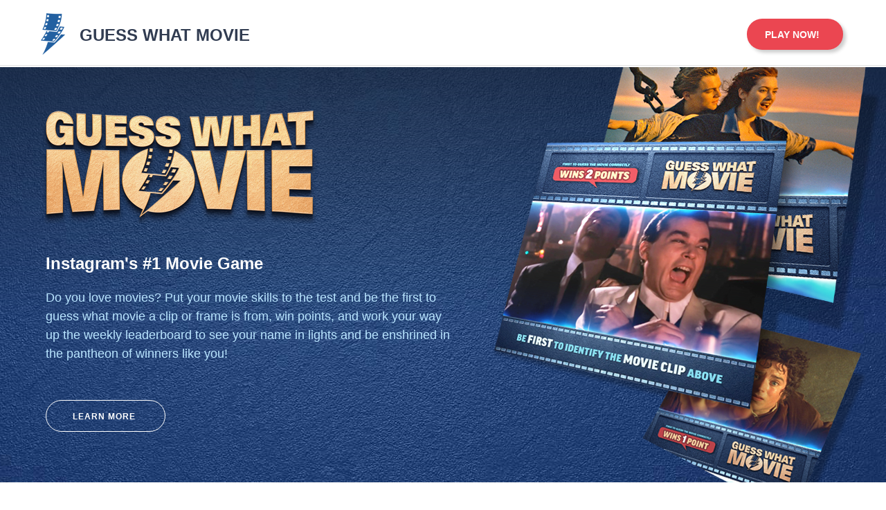

--- FILE ---
content_type: text/html
request_url: https://www.guesswhatmovie.com/index.html
body_size: 5510
content:
<!DOCTYPE html>
<html class="nojs html css_verticalspacer" lang="en-US">
 <head>

  <meta http-equiv="Content-type" content="text/html;charset=UTF-8"/>
  <meta name="description" content="Do you love movies?&nbsp; Think you can guess a film based on a single frame (or clip)?&nbsp; Prove it!&nbsp; Guess What Movie pits you against thousands of other movie fans for a chance to earn top spot on the weekly leaderboard.&nbsp; But be quick!!&nbsp; Only the first to guess correctly scores a point!"/>
  <meta name="keywords" content="guesswhatmovie, brad parker, doubleparker, movie trivia, guess the movie"/>
  <meta name="generator" content="2018.1.0.386"/>
  <meta name="viewport" content="width=device-width, initial-scale=1.0"/>
  
  <script type="text/javascript">
   // Update the 'nojs'/'js' class on the html node
document.documentElement.className = document.documentElement.className.replace(/\bnojs\b/g, 'js');

// Check that all required assets are uploaded and up-to-date
if(typeof Muse == "undefined") window.Muse = {}; window.Muse.assets = {"required":["museutils.js", "museconfig.js", "jquery.musepolyfill.bgsize.js", "jquery.watch.js", "jquery.museresponsive.js", "require.js", "index.css"], "outOfDate":[]};
</script>
  
  <title>Guess What Movie</title>
  <!-- CSS -->
  <link rel="stylesheet" type="text/css" href="css/site_global.css?crc=309371231"/>
  <link rel="stylesheet" type="text/css" href="css/index.css?crc=324945771" id="pagesheet"/>
  <!-- IE-only CSS -->
  <!--[if lt IE 9]>
  <link rel="stylesheet" type="text/css" href="css/nomq_index.css?crc=4268563575" id="nomq_pagesheet"/>
  <![endif]-->
    <!--custom head HTML-->
  <link rel="stylesheet" href="https://maxcdn.bootstrapcdn.com/font-awesome/4.6.1/css/font-awesome.min.css">

  <script type="text/javascript" src="https://cdnjs.cloudflare.com/ajax/libs/jquery/1.8.3/jquery.min.js"></script>
<script type="text/javascript" src="https://cdnjs.cloudflare.com/ajax/libs/wow/1.1.2/wow.min.js"></script>

<style> html, body { max-width: 100%; overflow-x: hidden; } </style>

<script type="text/javascript" src="https://cdnjs.cloudflare.com/ajax/libs/smoothscroll/1.4.4/SmoothScroll.min.js"></script>

<script type="text/javascript" src="https://cdnjs.cloudflare.com/ajax/libs/jquery/1.8.3/jquery.min.js"></script>

<script src="http://cdnjs.cloudflare.com/ajax/libs/waypoints/2.0.3/waypoints.min.js"></script>

<script type="text/javascript" src="https://cdnjs.cloudflare.com/ajax/libs/Counter-Up/1.0.0/jquery.counterup.min.js"></script>

<script type="text/javascript" src="https://cdnjs.cloudflare.com/ajax/libs/wow/1.1.2/wow.min.js"></script>
  <!--/*

*/
-->
 </head>
 <body>

  <div class="breakpoint active" id="bp_infinity" data-min-width="1261"><!-- responsive breakpoint node -->
   <div class="clearfix borderbox" id="page"><!-- group -->
    <div class="clearfix grpelem" id="pu27706"><!-- group -->
     <div class="browser_width shared_content" id="u27706-bw" data-content-guid="u27706-bw_content">
      <div id="u27706"><!-- simple frame --></div>
     </div>
     <div class="clearfix" id="u29286"><!-- group -->
      <!-- m_editable region-id="editable-static-tag-U29215-BP_infinity" template="index.html" data-type="html" data-ice-options="disableImageResize,link,txtStyleTarget" -->
      <div class="clearfix shared_content" id="u29215-4" data-muse-uid="U29215" data-muse-type="txt_frame" data-IBE-flags="txtStyleSrc" data-content-guid="u29215-4_content"><!-- content -->
       <p id="u29215-2">GUESS WHAT MOVIE</p>
      </div>
      <!-- /m_editable -->
      <div id="u29281" class="shared_content" data-content-guid="u29281_content"><!-- simple frame --></div>
     </div>
     <!-- m_editable region-id="editable-static-tag-U29291-BP_infinity" template="index.html" data-type="image" -->
     <div class="clip_frame shared_content" id="u29291" data-muse-uid="U29291" data-muse-type="img_frame" data-content-guid="u29291_content"><!-- image -->
      <img class="block temp_no_img_src" id="u29291_img" data-orig-src="images/gwm-bolt.gif?crc=4144247521" alt="" width="38" height="61" data-muse-src="images/gwm-bolt.gif?crc=4144247521" src="images/blank.gif?crc=4208392903"/>
     </div>
     <!-- /m_editable -->
     <div class="clearfix shared_content" id="u30324" data-content-guid="u30324_content"><!-- group -->
      <!-- m_editable region-id="editable-static-tag-U30306" template="index.html" data-type="html" data-ice-options="clickable" data-ice-editable="link" -->
      <div class="pointer_cursor transition shadow rounded-corners clearfix" id="u30306" data-muse-uid="U30306"><!-- group -->
       <a class="block" href="https://www.instagram.com/guesswhatmovie"><!-- Block link tag --></a>
       <!-- m_editable region-id="editable-static-tag-U30312-BP_infinity" template="index.html" data-type="html" data-ice-options="disableImageResize,link,clickable,txtStyleTarget" data-ice-editable="link" -->
       <a class="nonblock nontext clearfix" id="u30312-4" href="https://www.instagram.com/guesswhatmovie" data-muse-uid="U30312" data-muse-type="txt_frame" data-IBE-flags="txtStyleSrc"><!-- content --><p>PLAY NOW!</p></a>
       <!-- /m_editable -->
      </div>
      <!-- /m_editable -->
     </div>
    </div>
    <div class="clearfix grpelem" id="ppu960"><!-- column -->
     <div class="clearfix colelem" id="pu960"><!-- group -->
      <div class="browser_width grpelem shared_content" id="u960-bw" data-content-guid="u960-bw_content">
       <div class="museBGSize" id="u960"><!-- simple frame --></div>
      </div>
      <div class="browser_width grpelem" id="u29249-bw">
       <div class="gradient" id="u29249"><!-- group -->
        <div class="clearfix" id="u29249_align_to_page">
         <div class="clearfix grpelem shared_content" id="phome" data-content-guid="phome_content"><!-- column -->
          <a class="anchor_item colelem shared_content" id="home" data-sizePolicy="fixed" data-pintopage="page_fixedLeft" data-content-guid="home_content"></a>
          <a class="anchor_item colelem shared_content" id="aboutus" data-sizePolicy="fixed" data-pintopage="page_fixedLeft" data-content-guid="aboutus_content"></a>
         </div>
         <div class="clearfix grpelem" id="u29762"><!-- column -->
          <!-- m_editable region-id="editable-static-tag-U29147-BP_infinity" template="index.html" data-type="image" -->
          <div class="clip_frame colelem" id="u29147" data-muse-uid="U29147" data-muse-type="img_frame" data-sizePolicy="fixed" data-pintopage="page_fluidx"><!-- image -->
           <img class="block temp_no_img_src" id="u29147_img" data-orig-src="images/gwm%20-%20logo%20-%20header.png?crc=4095951430" alt="" width="399" height="163" data-muse-src="images/gwm%20-%20logo%20-%20header.png?crc=4095951430" src="images/blank.gif?crc=4208392903"/>
          </div>
          <!-- /m_editable -->
          <!-- m_editable region-id="editable-static-tag-U29163-BP_infinity" template="index.html" data-type="html" data-ice-options="disableImageResize,link,txtStyleTarget" -->
          <div class="effect clearfix colelem shared_content" id="u29163-7" data-muse-uid="U29163" data-muse-type="txt_frame" data-IBE-flags="txtStyleSrc" data-content-guid="u29163-7_content"><!-- content -->
           <p id="u29163-2">Instagram's #1 Movie Game</p>
           <p id="u29163-3">&nbsp;</p>
           <p id="u29163-5">Do you love movies? Put your movie skills to the test and be the first to guess what movie a clip or frame is from, win points, and work your way up the weekly leaderboard to see your name in lights and be enshrined in the pantheon of winners like you!</p>
          </div>
          <!-- /m_editable -->
          <!-- m_editable region-id="editable-static-tag-U29164" template="index.html" data-type="html" data-ice-options="clickable" data-ice-editable="link" -->
          <a class="nonblock nontext Button anim_swing effect transition rounded-corners rgba-background clearfix colelem shared_content" id="buttonu29164" href="index.html#aboutus" data-href="anchor:U82:U9711" data-muse-uid="U29164" data-sizePolicy="fixed" data-pintopage="page_fluidx" data-content-guid="buttonu29164_content"><!-- container box --><!-- m_editable region-id="editable-static-tag-U29165-BP_infinity" template="index.html" data-type="html" data-ice-options="disableImageResize,link" --><div class="clearfix grpelem" id="u29165-4" data-muse-uid="U29165" data-muse-type="txt_frame" data-sizePolicy="fixed" data-pintopage="page_fixedLeft"><!-- content --><p>LEARN MORE</p></div><!-- /m_editable --></a>
          <!-- /m_editable -->
         </div>
         <!-- m_editable region-id="editable-static-tag-U29196-BP_infinity" template="index.html" data-type="image" -->
         <div class="clip_frame grpelem shared_content" id="u29196" data-muse-uid="U29196" data-muse-type="img_frame" data-sizePolicy="fixed" data-pintopage="page_fixedRight" data-content-guid="u29196_content"><!-- image -->
          <img class="block temp_no_img_src" id="u29196_img" data-orig-src="images/header%20frames.png?crc=141261173" alt="" width="559" height="600" data-muse-src="images/header%20frames.png?crc=141261173" src="images/blank.gif?crc=4208392903"/>
         </div>
         <!-- /m_editable -->
        </div>
       </div>
      </div>
     </div>
     <div class="clearfix colelem" id="pu11469"><!-- group -->
      <div class="fadeInLeft museBGSize grpelem shared_content" id="u11469" data-content-guid="u11469_content"><!-- simple frame --></div>
      <div class="clearfix grpelem shared_content" id="u30375" data-content-guid="u30375_content"><!-- column -->
       <!-- m_editable region-id="editable-static-tag-U11467-BP_infinity" template="index.html" data-type="html" data-ice-options="disableImageResize,link,txtStyleTarget" -->
       <div class="fadeInRight clearfix colelem shared_content" id="u11467-4" data-muse-uid="U11467" data-muse-type="txt_frame" data-IBE-flags="txtStyleSrc" data-content-guid="u11467-4_content"><!-- content -->
        <p id="u11467-2">GUESS WHAT IT'S ABOUT</p>
       </div>
       <!-- /m_editable -->
       <div class="colelem shared_content" id="u11468" data-sizePolicy="fixed" data-pintopage="page_fluidx" data-content-guid="u11468_content"><!-- simple frame --></div>
       <!-- m_editable region-id="editable-static-tag-U11466-BP_infinity" template="index.html" data-type="html" data-ice-options="disableImageResize,link,txtStyleTarget" -->
       <div class="fadeInRight clearfix colelem shared_content" id="u11466-10" data-muse-uid="U11466" data-muse-type="txt_frame" data-IBE-flags="txtStyleSrc" data-content-guid="u11466-10_content"><!-- content -->
        <p id="u11466-2">Do you love movies?&nbsp; Think you can guess a film based on a single frame (or clip)?&nbsp; Prove it!&nbsp; Guess What Movie pits you against thousands of other movie fans for a chance to earn top spot on the weekly leaderboard.&nbsp; But be quick!!&nbsp; Only the first to guess correctly scores a point!</p>
        <p id="u11466-3">&nbsp;</p>
        <p class="Email-Link" id="u11466-8">Guess What Movie is available to play now for free only on Instagram at <a class="nonblock" href="https://www.instagram.com/guesswhatmovie">@GuessWhatMovie</a>.</p>
       </div>
       <!-- /m_editable -->
      </div>
     </div>
     <div class="browser_width colelem shared_content" id="u28375-bw" data-content-guid="u28375-bw_content">
      <div id="u28375"><!-- group -->
       <div class="clearfix" id="u28375_align_to_page">
        <!-- m_editable region-id="editable-static-tag-U28376-BP_infinity" template="index.html" data-type="html" data-ice-options="disableImageResize,link,txtStyleTarget" -->
        <div class="clearfix grpelem" id="u28376-6" data-muse-uid="U28376" data-muse-type="txt_frame" data-IBE-flags="txtStyleSrc" data-sizePolicy="fluidWidth" data-pintopage="page_fixedCenter"><!-- content -->
         <p id="u28376-4">2020 <span id="u28376-2">GUESSWHATMOVIE™.</span> All rights reserved.</p>
        </div>
        <!-- /m_editable -->
       </div>
      </div>
     </div>
    </div>
    <div class="verticalspacer" data-offset-top="1476" data-content-above-spacer="1476" data-content-below-spacer="0" data-sizePolicy="fixed" data-pintopage="page_fixedLeft"></div>
   </div>
  </div>
  <div class="breakpoint" id="bp_1260" data-min-width="921" data-max-width="1260"><!-- responsive breakpoint node -->
   <div class="clearfix borderbox temp_no_id" data-orig-id="page"><!-- group -->
    <div class="clearfix grpelem temp_no_id" data-orig-id="pu27706"><!-- group -->
     <span class="browser_width placeholder" data-placeholder-for="u27706-bw_content"><!-- placeholder node --></span>
     <div class="clearfix temp_no_id" data-orig-id="u29286"><!-- group -->
      <span class="placeholder" data-placeholder-for="u29281_content"><!-- placeholder node --></span>
      <!-- m_editable region-id="editable-static-tag-U29215-BP_1260" template="index.html" data-type="html" data-ice-options="disableImageResize,link,txtStyleTarget" -->
      <span class="clearfix placeholder" data-placeholder-for="u29215-4_content"><!-- placeholder node --></span>
      <!-- /m_editable -->
     </div>
     <!-- m_editable region-id="editable-static-tag-U29291-BP_1260" template="index.html" data-type="image" -->
     <span class="clip_frame placeholder" data-placeholder-for="u29291_content"><!-- placeholder node --></span>
     <!-- /m_editable -->
     <span class="clearfix placeholder" data-placeholder-for="u30324_content"><!-- placeholder node --></span>
    </div>
    <div class="clearfix grpelem temp_no_id" data-orig-id="ppu960"><!-- column -->
     <div class="clearfix colelem temp_no_id" data-orig-id="pu960"><!-- group -->
      <span class="browser_width grpelem placeholder" data-placeholder-for="u960-bw_content"><!-- placeholder node --></span>
      <div class="browser_width grpelem temp_no_id" data-orig-id="u29249-bw">
       <div class="gradient temp_no_id" data-orig-id="u29249"><!-- group -->
        <div class="clearfix temp_no_id" data-orig-id="u29249_align_to_page">
         <span class="clearfix grpelem placeholder" data-placeholder-for="phome_content"><!-- placeholder node --></span>
         <div class="clearfix grpelem temp_no_id" data-orig-id="u29762"><!-- column -->
          <!-- m_editable region-id="editable-static-tag-U29147-BP_1260" template="index.html" data-type="image" -->
          <div class="clip_frame colelem temp_no_id" data-muse-uid="U29147" data-muse-type="img_frame" data-orig-id="u29147"><!-- image -->
           <img class="block temp_no_id temp_no_img_src" data-orig-src="images/gwm%20-%20logo%20-%20header.png?crc=4095951430" alt="" data-muse-src="images/gwm%20-%20logo%20-%20header.png?crc=4095951430" data-heightwidthratio="0.40852130325814534" data-image-width="399" data-image-height="163" data-orig-id="u29147_img" src="images/blank.gif?crc=4208392903"/>
          </div>
          <!-- /m_editable -->
          <!-- m_editable region-id="editable-static-tag-U29163-BP_1260" template="index.html" data-type="html" data-ice-options="disableImageResize,link,txtStyleTarget" -->
          <span class="effect clearfix colelem placeholder" data-placeholder-for="u29163-7_content"><!-- placeholder node --></span>
          <!-- /m_editable -->
          <!-- m_editable region-id="editable-static-tag-U29164" template="index.html" data-type="html" data-ice-options="clickable" data-ice-editable="link" -->
          <span class="nonblock nontext Button anim_swing effect transition rounded-corners rgba-background clearfix colelem placeholder" data-placeholder-for="buttonu29164_content"><!-- placeholder node --></span>
          <!-- /m_editable -->
         </div>
         <!-- m_editable region-id="editable-static-tag-U29196-BP_1260" template="index.html" data-type="image" -->
         <span class="clip_frame grpelem placeholder" data-placeholder-for="u29196_content"><!-- placeholder node --></span>
         <!-- /m_editable -->
        </div>
       </div>
      </div>
     </div>
     <div class="browser_width colelem" id="u11465-bw">
      <div id="u11465"><!-- group -->
       <div class="clearfix" id="u11465_align_to_page">
        <span class="fadeInLeft museBGSize grpelem placeholder" data-placeholder-for="u11469_content"><!-- placeholder node --></span>
        <span class="clearfix grpelem placeholder" data-placeholder-for="u30375_content"><!-- placeholder node --></span>
       </div>
      </div>
     </div>
     <span class="browser_width colelem placeholder" data-placeholder-for="u28375-bw_content"><!-- placeholder node --></span>
    </div>
    <div class="verticalspacer" data-offset-top="1478" data-content-above-spacer="1478" data-content-below-spacer="0" data-sizePolicy="fixed" data-pintopage="page_fixedLeft"></div>
   </div>
  </div>
  <div class="breakpoint" id="bp_920" data-min-width="551" data-max-width="920"><!-- responsive breakpoint node -->
   <div class="clearfix borderbox temp_no_id" data-orig-id="page"><!-- group -->
    <div class="clearfix grpelem temp_no_id" data-orig-id="pu27706"><!-- group -->
     <span class="browser_width placeholder" data-placeholder-for="u27706-bw_content"><!-- placeholder node --></span>
     <div class="clearfix temp_no_id" data-orig-id="u29286"><!-- group -->
      <span class="placeholder" data-placeholder-for="u29281_content"><!-- placeholder node --></span>
      <!-- m_editable region-id="editable-static-tag-U29215-BP_920" template="index.html" data-type="html" data-ice-options="disableImageResize,link,txtStyleTarget" -->
      <span class="clearfix placeholder" data-placeholder-for="u29215-4_content"><!-- placeholder node --></span>
      <!-- /m_editable -->
     </div>
     <!-- m_editable region-id="editable-static-tag-U29291-BP_920" template="index.html" data-type="image" -->
     <span class="clip_frame placeholder" data-placeholder-for="u29291_content"><!-- placeholder node --></span>
     <!-- /m_editable -->
     <span class="clearfix placeholder" data-placeholder-for="u30324_content"><!-- placeholder node --></span>
    </div>
    <div class="clearfix grpelem temp_no_id" data-orig-id="pu960"><!-- column -->
     <div class="museBGSize clearfix colelem temp_no_id" data-orig-id="u960"><!-- group -->
      <div class="gradient clearfix grpelem temp_no_id" data-orig-id="u29249"><!-- group -->
       <div class="clearfix grpelem" id="pu29762"><!-- group -->
        <div class="clearfix grpelem temp_no_id" data-orig-id="u29762"><!-- column -->
         <!-- m_editable region-id="editable-static-tag-U29147-BP_920" template="index.html" data-type="image" -->
         <div class="clip_frame colelem temp_no_id" data-muse-uid="U29147" data-muse-type="img_frame" data-orig-id="u29147"><!-- image -->
          <img class="block temp_no_id temp_no_img_src" data-orig-src="images/gwm%20-%20logo%20-%20header.png?crc=4095951430" alt="" data-muse-src="images/gwm%20-%20logo%20-%20header.png?crc=4095951430" data-heightwidthratio="0.40789473684210525" data-image-width="380" data-image-height="155" data-orig-id="u29147_img" src="images/blank.gif?crc=4208392903"/>
         </div>
         <!-- /m_editable -->
         <!-- m_editable region-id="editable-static-tag-U29163-BP_920" template="index.html" data-type="html" data-ice-options="disableImageResize,link,txtStyleTarget" -->
         <span class="effect clearfix colelem placeholder" data-placeholder-for="u29163-7_content"><!-- placeholder node --></span>
         <!-- /m_editable -->
         <!-- m_editable region-id="editable-static-tag-U29164" template="index.html" data-type="html" data-ice-options="clickable" data-ice-editable="link" -->
         <span class="nonblock nontext Button anim_swing effect transition rounded-corners rgba-background clearfix colelem placeholder" data-placeholder-for="buttonu29164_content"><!-- placeholder node --></span>
         <!-- /m_editable -->
        </div>
        <span class="anchor_item grpelem placeholder" data-placeholder-for="home_content"><!-- placeholder node --></span>
       </div>
       <!-- m_editable region-id="editable-static-tag-U29196-BP_920" template="index.html" data-type="image" -->
       <div class="clip_frame grpelem temp_no_id" data-muse-uid="U29196" data-muse-type="img_frame" data-sizePolicy="fixed" data-pintopage="page_fixedRight" data-orig-id="u29196"><!-- image -->
        <img class="block temp_no_id temp_no_img_src" data-orig-src="images/header%20frames.png?crc=141261173" alt="" width="599" height="643" data-muse-src="images/header%20frames.png?crc=141261173" data-orig-id="u29196_img" src="images/blank.gif?crc=4208392903"/>
       </div>
       <!-- /m_editable -->
      </div>
     </div>
     <div class="browser_width colelem temp_no_id" data-orig-id="u11465-bw">
      <div class="temp_no_id" data-orig-id="u11465"><!-- column -->
       <div class="clearfix temp_no_id" data-orig-id="u11465_align_to_page">
        <span class="clearfix colelem placeholder" data-placeholder-for="u30375_content"><!-- placeholder node --></span>
        <span class="fadeInLeft museBGSize colelem placeholder" data-placeholder-for="u11469_content"><!-- placeholder node --></span>
       </div>
      </div>
     </div>
     <span class="browser_width colelem placeholder" data-placeholder-for="u28375-bw_content"><!-- placeholder node --></span>
    </div>
    <div class="verticalspacer" data-offset-top="1600" data-content-above-spacer="1600" data-content-below-spacer="7729" data-sizePolicy="fixed" data-pintopage="page_fixedLeft"></div>
   </div>
  </div>
  <div class="breakpoint" id="bp_550" data-max-width="550"><!-- responsive breakpoint node -->
   <div class="clearfix borderbox temp_no_id" data-orig-id="page"><!-- group -->
    <div class="clearfix grpelem temp_no_id" data-orig-id="phome"><!-- column -->
     <span class="anchor_item colelem placeholder" data-placeholder-for="home_content"><!-- placeholder node --></span>
     <div class="clearfix colelem" id="pu30375"><!-- group -->
      <div class="clearfix grpelem temp_no_id" data-orig-id="u30375"><!-- column -->
       <div class="museBGSize colelem" id="u30355"><!-- simple frame -->
        <div class="fluid_height_spacer"></div>
       </div>
       <!-- m_editable region-id="editable-static-tag-U11467-BP_550" template="index.html" data-type="html" data-ice-options="disableImageResize,link,txtStyleTarget" -->
       <span class="fadeInRight clearfix colelem placeholder" data-placeholder-for="u11467-4_content"><!-- placeholder node --></span>
       <!-- /m_editable -->
       <span class="colelem placeholder" data-placeholder-for="u11468_content"><!-- placeholder node --></span>
       <!-- m_editable region-id="editable-static-tag-U11466-BP_550" template="index.html" data-type="html" data-ice-options="disableImageResize,link,txtStyleTarget" -->
       <span class="fadeInRight clearfix colelem placeholder" data-placeholder-for="u11466-10_content"><!-- placeholder node --></span>
       <!-- /m_editable -->
      </div>
      <span class="anchor_item grpelem placeholder" data-placeholder-for="aboutus_content"><!-- placeholder node --></span>
     </div>
     <div class="fadeInLeft museBGSize colelem temp_no_id" data-orig-id="u11469"><!-- simple frame -->
      <div class="fluid_height_spacer"></div>
     </div>
     <span class="browser_width colelem placeholder" data-placeholder-for="u28375-bw_content"><!-- placeholder node --></span>
    </div>
    <div class="clearfix grpelem temp_no_id" data-orig-id="pu27706"><!-- group -->
     <span class="browser_width placeholder" data-placeholder-for="u27706-bw_content"><!-- placeholder node --></span>
     <div class="clearfix temp_no_id" data-orig-id="u29286"><!-- group -->
      <span class="placeholder" data-placeholder-for="u29281_content"><!-- placeholder node --></span>
      <!-- m_editable region-id="editable-static-tag-U29215-BP_550" template="index.html" data-type="html" data-ice-options="disableImageResize,link,txtStyleTarget" -->
      <span class="clearfix placeholder" data-placeholder-for="u29215-4_content"><!-- placeholder node --></span>
      <!-- /m_editable -->
     </div>
     <!-- m_editable region-id="editable-static-tag-U29291-BP_550" template="index.html" data-type="image" -->
     <span class="clip_frame placeholder" data-placeholder-for="u29291_content"><!-- placeholder node --></span>
     <!-- /m_editable -->
     <span class="clearfix placeholder" data-placeholder-for="u30324_content"><!-- placeholder node --></span>
    </div>
    <div class="verticalspacer" data-offset-top="1966" data-content-above-spacer="1966" data-content-below-spacer="0" data-sizePolicy="fixed" data-pintopage="page_fixedLeft"></div>
   </div>
  </div>
  <!-- Other scripts -->
  <script type="text/javascript">
   // Decide whether to suppress missing file error or not based on preference setting
var suppressMissingFileError = false
</script>
  <script type="text/javascript">
   window.Muse.assets.check=function(c){if(!window.Muse.assets.checked){window.Muse.assets.checked=!0;var b={},d=function(a,b){if(window.getComputedStyle){var c=window.getComputedStyle(a,null);return c&&c.getPropertyValue(b)||c&&c[b]||""}if(document.documentElement.currentStyle)return(c=a.currentStyle)&&c[b]||a.style&&a.style[b]||"";return""},a=function(a){if(a.match(/^rgb/))return a=a.replace(/\s+/g,"").match(/([\d\,]+)/gi)[0].split(","),(parseInt(a[0])<<16)+(parseInt(a[1])<<8)+parseInt(a[2]);if(a.match(/^\#/))return parseInt(a.substr(1),
16);return 0},f=function(f){for(var g=document.getElementsByTagName("link"),j=0;j<g.length;j++)if("text/css"==g[j].type){var l=(g[j].href||"").match(/\/?css\/([\w\-]+\.css)\?crc=(\d+)/);if(!l||!l[1]||!l[2])break;b[l[1]]=l[2]}g=document.createElement("div");g.className="version";g.style.cssText="display:none; width:1px; height:1px;";document.getElementsByTagName("body")[0].appendChild(g);for(j=0;j<Muse.assets.required.length;){var l=Muse.assets.required[j],k=l.match(/([\w\-\.]+)\.(\w+)$/),i=k&&k[1]?
k[1]:null,k=k&&k[2]?k[2]:null;switch(k.toLowerCase()){case "css":i=i.replace(/\W/gi,"_").replace(/^([^a-z])/gi,"_$1");g.className+=" "+i;i=a(d(g,"color"));k=a(d(g,"backgroundColor"));i!=0||k!=0?(Muse.assets.required.splice(j,1),"undefined"!=typeof b[l]&&(i!=b[l]>>>24||k!=(b[l]&16777215))&&Muse.assets.outOfDate.push(l)):j++;g.className="version";break;case "js":j++;break;default:throw Error("Unsupported file type: "+k);}}c?c().jquery!="1.8.3"&&Muse.assets.outOfDate.push("jquery-1.8.3.min.js"):Muse.assets.required.push("jquery-1.8.3.min.js");
g.parentNode.removeChild(g);if(Muse.assets.outOfDate.length||Muse.assets.required.length)g="Some files on the server may be missing or incorrect. Clear browser cache and try again. If the problem persists please contact website author.",f&&Muse.assets.outOfDate.length&&(g+="\nOut of date: "+Muse.assets.outOfDate.join(",")),f&&Muse.assets.required.length&&(g+="\nMissing: "+Muse.assets.required.join(",")),suppressMissingFileError?(g+="\nUse SuppressMissingFileError key in AppPrefs.xml to show missing file error pop up.",console.log(g)):alert(g)};location&&location.search&&location.search.match&&location.search.match(/muse_debug/gi)?
setTimeout(function(){f(!0)},5E3):f()}};
var muse_init=function(){require.config({baseUrl:""});require(["jquery","museutils","whatinput","jquery.musepolyfill.bgsize","jquery.watch","jquery.museresponsive"],function(c){var $ = c;$(document).ready(function(){try{
window.Muse.assets.check($);/* body */
Muse.Utils.transformMarkupToFixBrowserProblemsPreInit();/* body */
Muse.Utils.prepHyperlinks(true);/* body */
Muse.Utils.resizeHeight('.browser_width');/* resize height */
Muse.Utils.requestAnimationFrame(function() { $('body').addClass('initialized'); });/* mark body as initialized */
Muse.Utils.makeButtonsVisibleAfterSettingMinWidth();/* body */
Muse.Utils.fullPage('#page');/* 100% height page */
$( '.breakpoint' ).registerBreakpoint();/* Register breakpoints */
Muse.Utils.transformMarkupToFixBrowserProblems();/* body */
}catch(b){if(b&&"function"==typeof b.notify?b.notify():Muse.Assert.fail("Error calling selector function: "+b),false)throw b;}})})};

</script>
  <!-- RequireJS script -->
  <script src="scripts/require.js?crc=7928878" type="text/javascript" async data-main="scripts/museconfig.js?crc=3960101568" onload="if (requirejs) requirejs.onError = function(requireType, requireModule) { if (requireType && requireType.toString && requireType.toString().indexOf && 0 <= requireType.toString().indexOf('#scripterror')) window.Muse.assets.check(); }" onerror="window.Muse.assets.check();"></script>
   </body>
</html>


--- FILE ---
content_type: text/css
request_url: https://www.guesswhatmovie.com/css/index.css?crc=324945771
body_size: 3395
content:
.version.index{color:#000013;background-color:#5E476B;}.js body{visibility:hidden;}.js body.initialized{visibility:visible;}@font-face{font-family:'__Ubuntu_5';src:url('../fonts/ubuntu-regular-webfont.eot');src:local('☺'), url('../fonts/ubuntu-regular-webfont.woff') format('woff');font-weight:400;font-style:normal;}#page{z-index:1;opacity:1;margin-right:auto;border-width:0px;filter:alpha(opacity=100);margin-left:auto;-ms-filter:"progid:DXImageTransform.Microsoft.Alpha(Opacity=100)";background-image:none;border-color:#000000;width:100%;background-color:#FFFFFF;}#u30375{background-color:transparent;border-color:transparent;position:relative;border-width:0px;}#u11467-4{color:#30373E;min-height:50px;font-weight:bold;position:relative;font-family:Verdana, Tahoma, Geneva, sans-serif;font-size:25px;line-height:30px;}#u11468{background-color:#02AED2;position:relative;width:100px;height:2px;}#u11466-10{text-align:left;font-weight:400;letter-spacing:0px;position:relative;font-family:'__Ubuntu_5';color:#434041;}#u11469{opacity:1;position:relative;background-repeat:no-repeat;filter:alpha(opacity=100);background-position:center center;-ms-filter:"progid:DXImageTransform.Microsoft.Alpha(Opacity=100)";border-color:#FFFFFF;background-color:transparent;background-size:cover;}.fadeInRight,.fadeInLeft{border-width:0px;background-color:transparent;border-color:#000000;}#u28375{border-width:0px;background-color:#1F2630;border-color:transparent;}#u28375_align_to_page{margin-right:auto;margin-left:auto;position:relative;}#u28376-6{text-align:center;font-weight:400;position:relative;font-family:'__Ubuntu_5';color:#FFFFFF;margin-right:-10000px;background-color:transparent;}#u28376-2{color:#02AED2;}#pu27706{height:0px;width:0.01px;padding-bottom:95px;margin-right:-10000px;}#u27706{border-color:#E3E3E3;position:fixed;border-style:solid;top:0px;background-color:#FFFFFF;height:94px;border-width:0px 0px 1px;}#u29286{background-color:transparent;border-color:transparent;position:fixed;border-width:0px;}#u29281{position:fixed;}.ie #u29281{-ms-filter:"progid:DXImageTransform.Microsoft.Alpha(Opacity=1)";background-color:#FFFFFF;opacity:0.01;filter:alpha(opacity=1);}#u29215-4{color:#313C51;font-weight:bold;position:fixed;font-family:Verdana, Tahoma, Geneva, sans-serif;background-color:transparent;}#u29291{background-color:transparent;position:fixed;width:38px;top:19px;}#u30324{top:27px;background-color:transparent;padding-bottom:45px;border-color:transparent;position:fixed;border-width:0px;}#u30306{-webkit-transition-timing-function:ease;padding-bottom:45px;position:fixed;transition-duration:0.3s;transition-delay:0s;border-radius:30px;-webkit-transition-duration:0.3s;top:27px;background-image:url("../images/blank.gif?crc=4208392903");transition-timing-function:ease;-webkit-transition-delay:0s;background-color:#EB4651;box-shadow:4px 4px 5px rgba(0,0,0,0.2);}#u30306:hover{margin-top:0px;min-height:0px;margin-right:0px;transition-duration:0.3s;transition-delay:0s;-webkit-transition-duration:0.3s;background-color:#FF9797;transition-timing-function:ease;-webkit-transition-delay:0s;margin-bottom:0px;-webkit-transition-timing-function:ease;}#u30306.MuseLinkActive{margin-top:0px;min-height:0px;margin-right:0px;transition-duration:0.3s;transition-delay:0s;-webkit-transition-duration:0.3s;background-color:#EB4651;transition-timing-function:ease;-webkit-transition-delay:0s;margin-bottom:0px;-webkit-transition-timing-function:ease;}#u30312-4{color:#FFFFFF;font-weight:bold;position:fixed;font-family:Verdana, Tahoma, Geneva, sans-serif;top:42px;min-height:25px;background-color:transparent;}.html{background-color:#FFFFFF;}#home,body{position:relative;}@media (min-width: 1261px), print{#muse_css_mq{background-color:#FFFFFF;}#bp_infinity.active{display:block;}#page{min-height:1476px;max-width:1300px;}#pu27706,#u27706,#u27706-bw{z-index:47;}#u29286{z-index:48;width:391px;padding-bottom:36px;top:36px;left:50%;margin-left:-526px;}#u29215-4{z-index:49;width:359px;min-height:31px;font-size:24px;line-height:29px;top:36px;left:50%;margin-left:-525px;}#u29281{z-index:53;width:391px;height:36px;top:36px;left:50%;margin-left:-526px;}#u29291{z-index:54;left:50%;margin-left:-583px;}#u30324{z-index:56;width:139px;left:50%;margin-left:439px;}#u30306{z-index:57;width:139px;left:50%;margin-left:439px;}#u30306:hover{margin-left:439px;width:139px;}#u30306.MuseLinkActive{margin-left:439px;width:139px;}#u30312-4{z-index:58;width:94px;left:50%;margin-left:465px;}#ppu960{z-index:0;padding-bottom:0px;margin-right:-10000px;margin-top:97px;width:100%;}#pu960{z-index:19;width:0.01px;}#u960{z-index:19;height:600px;opacity:1;-ms-filter:"progid:DXImageTransform.Microsoft.Alpha(Opacity=100)";filter:alpha(opacity=100);background:#325C94 url("../images/hero_1920x600_nologo.jpg?crc=4068733957") no-repeat center center;background-size:cover;}#u960-bw{z-index:19;height:600px;}#u29249{z-index:20;min-height:600px;background:-webkit-gradient(linear, center top, center bottom, from(rgba(21,32,52,0.7)),color-stop(60%, rgba(21,32,52,0)));background:-webkit-linear-gradient(top,rgba(21,32,52,0.7) ,rgba(21,32,52,0) 60%);background:linear-gradient(to bottom,rgba(21,32,52,0.7) ,rgba(21,32,52,0) 60%);filter:progid:DXImageTransform.Microsoft.gradient(startColorstr=#B2152034, endColorstr=#00152034, GradientType=0);-ms-filter:"progid:DXImageTransform.Microsoft.gradient(startColorstr='#B2152034', endColorstr='#00152034', GradientType=0)";background-size:cover;}#u29249_align_to_page{margin-left:auto;margin-right:auto;position:relative;max-width:1300px;}#phome{z-index:46;width:0.01px;margin-right:-10000px;margin-top:63px;}#aboutus{margin-left:8px;margin-top:428px;position:relative;}#u29762{z-index:30;border-width:0px;border-color:transparent;background-color:transparent;padding-bottom:0px;position:relative;margin-right:-10000px;margin-top:63px;width:46.54%;left:4.77%;}#u29147{z-index:31;width:399px;background-color:transparent;position:relative;}#u29163-7{z-index:33;min-height:157px;text-align:left;font-family:Arial, Helvetica Neue, Helvetica, sans-serif;margin-top:46px;position:relative;width:99.18%;margin-left:0.83%;}.effect{border-width:0px;border-color:#333333;background-color:transparent;}#u29163-2{font-size:24px;line-height:24px;color:#FFFFFF;font-weight:bold;}#u29163-3{font-size:24px;line-height:24px;color:#FFFFFF;}#u29163-5{font-size:18px;line-height:27px;color:#B9E5FF;}#buttonu29164{z-index:40;width:171px;height:30px;-webkit-transition-duration:0.3s;-webkit-transition-delay:0s;-webkit-transition-timing-function:ease;transition-duration:0.3s;transition-delay:0s;transition-timing-function:ease;background-image:url("../images/blank.gif?crc=4208392903");border-style:solid;border-width:1px;border-color:#FFFFFF;background-color:transparent;border-radius:30px;padding-bottom:14px;margin-top:52px;position:relative;margin-left:0.83%;}#buttonu29164:hover{background-color:#FFFFFF;background-color:rgba(255,255,255,0.1);width:171px;height:30px;min-height:0px;margin:52px 0px 0px 0.8264462809917356%;-pie-background:rgba(255,255,255,0.1);}#buttonu29164.ButtonSelected{background-color:transparent;width:171px;height:30px;min-height:0px;margin:52px 0px 0px 0.8264462809917356%;}#u29165-4{z-index:41;width:170px;min-height:13px;background-color:transparent;font-size:12px;text-align:center;letter-spacing:1px;line-height:14px;color:#FFFFFF;font-family:Helvetica, Helvetica Neue, Arial, sans-serif;font-weight:bold;position:relative;margin-right:-10000px;margin-top:16px;left:-1px;}#buttonu29164:hover #u29165-4{padding-top:0px;padding-bottom:0px;min-height:13px;width:170px;margin:16px -10000px 0px 0px;}#buttonu29164.ButtonSelected #u29165-4{padding-top:0px;padding-bottom:0px;min-height:13px;width:170px;margin:16px -10000px 0px 0px;}#buttonu29164:hover #u29165-4 p{color:#FFFFFF;visibility:inherit;}#u29196{z-index:21;width:559px;background-color:transparent;position:relative;margin-right:-10000px;margin-left:100%;left:-569px;}#u29249-bw{z-index:20;min-height:600px;}#pu11469{z-index:18;margin-top:77px;width:89.93%;margin-left:5.54%;}#u11469{z-index:18;height:550px;background-image:url("../images/handholding_ghostbusters2.jpg?crc=32618353");margin-right:-10000px;width:42.78%;}#u30375{z-index:2;padding-bottom:0px;margin-right:-10000px;margin-top:20px;width:49.71%;left:50.3%;}#u11467-4{z-index:13;text-align:left;width:100%;}#u11468{z-index:17;margin-top:9px;margin-left:0.18%;}#u11466-10{z-index:3;min-height:322px;font-size:17px;line-height:27px;margin-top:28px;width:100%;}#u28375{z-index:23;min-height:54px;padding-bottom:32px;}#u28375_align_to_page{max-width:1300px;}#u28376-6{z-index:24;line-height:18px;font-size:15px;margin-top:36px;width:97.47%;margin-left:1.27%;left:0px;}#u28375-bw{z-index:23;min-height:54px;margin-top:66px;}.css_verticalspacer .verticalspacer{height:calc(100vh - 1476px);}}@media (min-width: 921px) and (max-width: 1260px){#muse_css_mq{background-color:#0004ec;}#bp_1260.active{display:block;}#page{min-height:1478px;max-width:1260px;}#pu27706,#u27706,#u27706-bw{z-index:48;}#u29286{z-index:49;width:391px;padding-bottom:36px;top:35px;left:122px;}#u29281{z-index:54;width:391px;height:36px;top:35px;left:122px;}#u29215-4{z-index:50;width:359px;min-height:31px;font-size:24px;line-height:29px;top:37px;left:122px;}#u29291{z-index:55;left:67px;}#u30324{z-index:57;width:140px;right:72px;}#u30306{z-index:58;width:140px;right:72px;}#u30306:hover{margin-left:0px;width:140px;}#u30306.MuseLinkActive{margin-left:0px;width:140px;}#u30312-4{z-index:59;width:95px;right:92px;}#ppu960{z-index:0;width:0.01px;padding-bottom:0px;margin-right:-10000px;margin-top:97px;}#pu960{z-index:20;width:0.01px;}#u960{z-index:20;height:600px;opacity:1;-ms-filter:"progid:DXImageTransform.Microsoft.Alpha(Opacity=100)";filter:alpha(opacity=100);background:#325C94 url("../images/hero_1920x600_nologo.jpg?crc=4068733957") no-repeat center center;background-size:cover;}#u960-bw{z-index:20;height:600px;}#u29249{z-index:21;min-height:600px;background:-webkit-gradient(linear, center top, center bottom, from(rgba(21,32,52,0.7)),color-stop(60%, rgba(21,32,52,0)));background:-webkit-linear-gradient(top,rgba(21,32,52,0.7) ,rgba(21,32,52,0) 60%);background:linear-gradient(to bottom,rgba(21,32,52,0.7) ,rgba(21,32,52,0) 60%);filter:progid:DXImageTransform.Microsoft.gradient(startColorstr=#B2152034, endColorstr=#00152034, GradientType=0);-ms-filter:"progid:DXImageTransform.Microsoft.gradient(startColorstr='#B2152034', endColorstr='#00152034', GradientType=0)";background-size:cover;}#phome{z-index:47;width:0.01px;margin-right:-10000px;margin-top:63px;}#aboutus{margin-left:8px;margin-top:388px;position:relative;}#u29762{z-index:31;border-width:0px;border-color:transparent;background-color:transparent;padding-bottom:0px;position:relative;margin-right:-10000px;margin-top:63px;width:46.51%;left:4.93%;}#u29147{z-index:32;background-color:transparent;position:relative;width:68.09%;}#u29147_img{width:100%;}#u29163-7{z-index:34;min-height:157px;text-align:left;font-family:Arial, Helvetica Neue, Helvetica, sans-serif;margin-top:46px;position:relative;width:99.32%;margin-left:0.86%;}.effect{border-width:0px;border-color:#333333;background-color:transparent;}#u29163-2{font-size:24px;line-height:31px;color:#FFFFFF;font-weight:bold;}#u29163-3{font-size:24px;line-height:31px;color:#FFFFFF;}#u29163-5{font-size:18px;line-height:23px;color:#B9E5FF;}#buttonu29164{z-index:41;width:171px;height:30px;-webkit-transition-duration:0.3s;-webkit-transition-delay:0s;-webkit-transition-timing-function:ease;transition-duration:0.3s;transition-delay:0s;transition-timing-function:ease;background-image:url("../images/blank.gif?crc=4208392903");border-style:solid;border-width:1px;border-color:#FFFFFF;background-color:transparent;border-radius:30px;padding-bottom:14px;margin-top:68px;position:relative;margin-left:0.86%;}#buttonu29164:hover{background-color:#FFFFFF;background-color:rgba(255,255,255,0.1);width:171px;height:30px;min-height:0px;margin:68px 0px 0px 0.8532423208191127%;-pie-background:rgba(255,255,255,0.1);}#buttonu29164.ButtonSelected{background-color:transparent;width:171px;height:30px;min-height:0px;margin:68px 0px 0px 0.8532423208191127%;}#u29165-4{z-index:42;width:170px;min-height:13px;background-color:transparent;font-size:12px;text-align:center;letter-spacing:1px;line-height:14px;color:#FFFFFF;font-family:Helvetica, Helvetica Neue, Arial, sans-serif;font-weight:bold;position:relative;margin-right:-10000px;margin-top:16px;left:-1px;}#buttonu29164:hover #u29165-4{padding-top:0px;padding-bottom:0px;min-height:13px;width:170px;margin:16px -10000px 0px 0px;}#buttonu29164.ButtonSelected #u29165-4{padding-top:0px;padding-bottom:0px;min-height:13px;width:170px;margin:16px -10000px 0px 0px;}#buttonu29164:hover #u29165-4 p{color:#FFFFFF;visibility:inherit;}#u29196{z-index:22;width:559px;background-color:transparent;position:relative;margin-right:-10000px;margin-left:100%;left:-559px;}#u29249-bw{z-index:21;min-height:600px;}#u11465{z-index:2;min-height:626px;border-style:solid;border-color:#E3E3E3;background-color:#F5F5F5;padding-bottom:65px;border-width:1px 0px 0px;}#u29249_align_to_page,#u11465_align_to_page{margin-left:auto;margin-right:auto;position:relative;max-width:1260px;}#u11469{z-index:19;height:550px;background-image:url("../images/handholding_ghostbusters2.jpg?crc=32618353");margin-right:-10000px;margin-top:76px;width:38.5%;left:5.56%;}#u30375{z-index:3;padding-bottom:0px;margin-right:-10000px;margin-top:96px;width:44.69%;left:50.8%;}#u11467-4{z-index:14;text-align:left;width:100%;}#u11468{z-index:18;margin-top:9px;margin-left:0.18%;}#u11466-10{z-index:4;min-height:322px;font-size:17px;line-height:27px;margin-top:28px;width:100%;}#u11465-bw{z-index:2;min-height:626px;}#u28375{z-index:24;min-height:54px;padding-bottom:32px;}#u28375_align_to_page{max-width:1260px;}#u28376-6{z-index:25;line-height:18px;font-size:15px;margin-top:36px;width:97.47%;margin-left:1.27%;left:0px;}#u28375-bw{z-index:24;min-height:54px;margin-top:3px;}.css_verticalspacer .verticalspacer{height:calc(100vh - 1478px);}body{overflow-x:hidden;}}@media (min-width: 551px) and (max-width: 920px){#muse_css_mq{background-color:#000398;}#bp_920.active{display:block;}#page{min-height:9329px;max-width:920px;}#pu27706,#u27706,#u27706-bw{z-index:47;}#u29286{z-index:48;width:391px;padding-bottom:36px;top:37px;left:71px;}#u29281{z-index:53;width:391px;height:36px;top:37px;left:71px;}#u29215-4{z-index:49;width:359px;min-height:31px;font-size:21px;line-height:25px;top:39px;left:71px;}#u29291{z-index:54;left:19px;}#u30324{z-index:56;width:137px;right:23px;}#u30306{z-index:57;width:137px;right:23px;}#u30306:hover{margin-left:0px;width:137px;}#u30306.MuseLinkActive{margin-left:0px;width:137px;}#u30312-4{z-index:58;width:93px;right:43px;}#pu960{z-index:20;margin-right:-10000px;margin-top:94px;width:100%;}#u960{z-index:20;opacity:1;-ms-filter:"progid:DXImageTransform.Microsoft.Alpha(Opacity=100)";filter:alpha(opacity=100);position:relative;width:100%;background:#325C94 url("../images/hero_1920x600_nologo.jpg?crc=4068733957") no-repeat center center;background-size:cover;}#u29249{z-index:21;background:-webkit-gradient(linear, center top, center bottom, from(rgba(21,32,52,0.7)),color-stop(60%, rgba(21,32,52,0)));background:-webkit-linear-gradient(top,rgba(21,32,52,0.7) ,rgba(21,32,52,0) 60%);background:linear-gradient(to bottom,rgba(21,32,52,0.7) ,rgba(21,32,52,0) 60%);filter:progid:DXImageTransform.Microsoft.gradient(startColorstr=#B2152034, endColorstr=#00152034, GradientType=0);-ms-filter:"progid:DXImageTransform.Microsoft.gradient(startColorstr='#B2152034', endColorstr='#00152034', GradientType=0)";position:relative;margin-right:-10000px;width:100%;}#pu29762{z-index:31;margin-right:-10000px;margin-top:36px;width:43.05%;}#u29762{z-index:31;border-width:0px;border-color:transparent;background-color:transparent;padding-bottom:0px;margin-bottom:-1px;position:relative;margin-right:-10000px;width:95.96%;left:4.05%;margin-left:1.02%;}#u29147{z-index:32;background-color:transparent;position:relative;width:100%;}#u29147_img{width:100%;}#u29163-7{z-index:34;min-height:157px;text-align:left;font-family:Arial, Helvetica Neue, Helvetica, sans-serif;margin-top:34px;position:relative;width:98.69%;margin-left:1.32%;}.effect{border-width:0px;border-color:#333333;background-color:transparent;}#u29163-2{font-size:24px;line-height:34px;color:#FFFFFF;font-weight:bold;}#u29163-3{font-size:24px;line-height:10px;color:#FFFFFF;}#u29163-5{font-size:18px;line-height:25px;color:#B9E5FF;}#buttonu29164{z-index:41;width:171px;height:30px;-webkit-transition-duration:0.3s;-webkit-transition-delay:0s;-webkit-transition-timing-function:ease;transition-duration:0.3s;transition-delay:0s;transition-timing-function:ease;background-image:url("../images/blank.gif?crc=4208392903");border-style:solid;border-width:1px;border-color:#FFFFFF;background-color:transparent;border-radius:30px;padding-bottom:14px;margin-top:55px;position:relative;margin-left:1.32%;}#buttonu29164:hover{background-color:#FFFFFF;background-color:rgba(255,255,255,0.1);width:171px;height:30px;min-height:0px;margin:55px 0px 0px 1.3157894736842104%;-pie-background:rgba(255,255,255,0.1);}#buttonu29164.ButtonSelected{background-color:transparent;width:171px;height:30px;min-height:0px;margin:55px 0px 0px 1.3157894736842104%;}#u29165-4{z-index:42;width:170px;min-height:13px;background-color:transparent;font-size:12px;text-align:center;letter-spacing:1px;line-height:14px;color:#FFFFFF;font-family:Helvetica, Helvetica Neue, Arial, sans-serif;font-weight:bold;position:relative;margin-right:-10000px;margin-top:16px;left:-1px;}#buttonu29164:hover #u29165-4{padding-top:0px;padding-bottom:0px;min-height:13px;width:170px;margin:16px -10000px 0px 0px;}#buttonu29164.ButtonSelected #u29165-4{padding-top:0px;padding-bottom:0px;min-height:13px;width:170px;margin:16px -10000px 0px 0px;}#buttonu29164:hover #u29165-4 p{color:#FFFFFF;visibility:inherit;}#home{margin-right:-10000px;width:22px;margin-top:36px;left:0px;margin-left:4px;}#u29196{z-index:22;width:599px;background-color:transparent;position:relative;margin-right:-10000px;margin-left:100%;left:-484px;}#u11465{z-index:2;min-height:765.7024193548382px;border-style:solid;border-color:#E3E3E3;background-color:#F5F5F5;padding-bottom:0px;border-width:1px 0px 0px;}#u11465_align_to_page{margin-left:auto;margin-right:auto;position:relative;max-width:920px;padding-top:78px;padding-bottom:72px;}#u30375{z-index:3;width:92.18%;left:3.92%;}#u11467-4{z-index:14;text-align:center;width:100%;}#u11468{z-index:18;margin-top:22px;margin-left:44.11%;}#u11466-10{z-index:4;min-height:165px;font-size:17px;line-height:27px;margin-top:39px;width:98.94%;margin-left:0.48%;}#u11469{z-index:19;width:330px;height:273px;background-image:url("../images/handholding_ghostbusters2-u11469-fr.jpg?crc=4176068522");margin-top:64px;margin-left:50%;left:-165px;}#u11465-bw{z-index:2;min-height:765.7024193548382px;margin-top:7px;}#u28375{z-index:24;min-height:49px;padding-bottom:32px;}#u28375_align_to_page{max-width:920px;}#u28376-6{z-index:25;line-height:18px;font-size:15px;margin-top:31px;width:97.5%;margin-left:1.26%;left:-1px;}#u28375-bw{z-index:24;min-height:49px;margin-top:8px;}.css_verticalspacer .verticalspacer{height:calc(100vh - 9329px);}body{overflow-x:hidden;}}@media (max-width: 550px){/*

*/
#muse_css_mq{background-color:#000226;}#bp_550.active{display:block;}#page{min-height:1966px;max-width:550px;}#phome{z-index:28;margin-right:-10000px;width:100%;}#home{left:0px;margin-left:1px;}#pu30375{z-index:2;margin-top:77px;width:100%;}#u30375{z-index:2;padding-bottom:0px;margin-right:-10000px;width:100%;left:0%;margin-left:0%;}#u30355{z-index:3;opacity:1;-ms-filter:"progid:DXImageTransform.Microsoft.Alpha(Opacity=100)";filter:alpha(opacity=100);position:relative;width:100%;background:transparent url("../images/hero_mobile-u30355-fr.jpg?crc=4128442197") no-repeat center center;background-size:cover;}#u30355 .fluid_height_spacer{padding-bottom:106.36363636363637%;}#u11467-4{z-index:14;text-align:center;margin-top:43px;width:83.28%;margin-left:8.37%;}#u11468{z-index:18;margin-top:26px;margin-left:40.91%;}#u11466-10{z-index:4;min-height:237px;font-size:16px;line-height:26px;margin-top:40px;width:83.28%;margin-left:8.37%;}#aboutus{position:relative;margin-right:-10000px;width:22px;margin-top:467px;left:1px;margin-left:0px;}#u11469{z-index:19;background-image:url("../images/handholding_ghostbusters2.jpg?crc=32618353");margin-top:66px;width:75.1%;left:0%;margin-left:12.55%;}#u11469 .fluid_height_spacer{padding-bottom:138.7409200968523%;}#u28375{z-index:20;min-height:45px;padding-bottom:36px;}#u28375_align_to_page{max-width:550px;}#u28376-6{z-index:21;line-height:14px;font-size:12px;margin-top:31px;width:78.37%;margin-left:10.82%;left:0px;}#u28375-bw{z-index:20;min-height:45px;margin-top:168px;left:0px;margin-left:0px;}#pu27706,#u27706,#u27706-bw{z-index:29;}#u29286{z-index:30;width:220px;padding-bottom:32px;top:39px;left:80px;}#u29281{z-index:35;width:220px;height:13px;top:39px;left:80px;}#u29215-4{z-index:31;width:220px;min-height:30px;font-size:15px;line-height:18px;top:41px;left:80px;}#u29291{z-index:36;left:28px;}#u30324{z-index:38;width:136px;right:24px;}#u30306{z-index:39;width:136px;right:24px;}#u30306:hover{margin-left:0px;width:136px;}#u30306.MuseLinkActive{margin-left:0px;width:136px;}#u30312-4{z-index:40;width:92px;right:44px;}.css_verticalspacer .verticalspacer{height:calc(100vh - 1966px);}body{overflow-x:hidden;min-width:320px;}}

--- FILE ---
content_type: text/javascript
request_url: https://www.guesswhatmovie.com/scripts/jquery.musepolyfill.bgsize.js?crc=178212883
body_size: 1695
content:
/*
 Copyright 2011-2016 Adobe Systems Incorporated. All Rights Reserved.
*/
(function(c){"function"===typeof define&&define.amd&&define.amd.jQuery?define(["jquery","museutils"],c):c(jQuery)})(function(c){function b(a){var b=a.css("background-image");a.css("background-image","");var c=a.css("background-image");b!=c&&a.css("background-image",b);return c.replace(/^\s*url\(\"?/,"").replace(/['"]?\)$/,"")}if(!Muse.Browser.Features.checkCSSFeature("background-size")){var d=function(a){var d=c(a),g=b(d),j=document.createElement("img"),l=document.createElement("div"),k=this,i=!1,
m=!1,n=!0,q={};c(l).css({overflow:"hidden",position:"absolute",top:"0px",left:"0px",width:a.clientWidth+"px",height:a.clientHeight+"px",marginBottom:"-"+a.clientHeight+"px",marginRight:"-"+a.clientWidth+"px",zIndex:"-1"}).addClass("museBgSizePolyfill");j.src=g;j.alt="";j.style.position="absolute";l.appendChild(j);a.children.length>0?a.insertBefore(l,a.children[0]):a.appendChild(l);if(a===document.body)d=c("html"),a=d.get(0),g=b(d),j.src=g,d.css("background-attachment")=="fixed"?(l.style.position=
"fixed",n=!1):l.style.position="absolute";else if(d.is("#page"))d.css("marginLeft").toLowerCase()=="auto"&&(m=!0),l.style.top=d.offset().top+parseInt(d.css("borderTopWidth"))+"px",l.style.bottom=parseInt(d.parent().css("paddingBottom"))+parseInt(d.css("borderBottomWidth"))+"px",l.style.left=d.offset().left+parseInt(d.css("borderLeftWidth"))+"px",l.style.right=d.offset().left+parseInt(d.css("borderRightWidth"))+"px",l.style.zIndex=0;else if(d.css("position")=="static")a.style.position="relative";this.reloadImage=
function(){var c=b(d),g=d.css("background-color");if(c!=j.src)j.src=c;a.style.backgroundImage="none";a.style.backgroundColor="transparent";l.style.backgroundColor=g;c=(d.css("background-position-x")+" "+d.css("background-position-y")).replace(/^\s+/,"").replace(/\s+$/,"");"0px 0px"==c&&(c="left top");c=c.split(/\s+/);c.length==1&&c[0].indexOf("center")>=0&&c.push("center");if(d.data("hasBackgroundPositionScrollEffect")!=!0)for(var g=0,i=c.length;g<i;g++)switch(c[g]){case "center":case "50%":g==0?
(j.style.right="",j.style.left="50%",j.style.marginLeft="-"+Math.ceil(j.offsetWidth/2)+"px"):(j.style.bottom="",j.style.top="50%",j.style.marginTop="-"+Math.ceil(j.offsetHeight/2)+"px");break;case "left":j.style.right="";j.style.left="0px";j.style.marginLeft="0px";break;case "right":j.style.left="";j.style.right="0px";j.style.marginLeft="0px";break;case "top":j.style.bottom="";j.style.top="0px";j.style.marginTop="0px";break;case "bottom":j.style.top="";j.style.bottom="0px";j.style.marginTop="0px";
break;default:g==0?(j.style.left=c[g],j.style.marginLeft="-"+Math.ceil(j.offsetWidth/2)+"px"):(j.style.top=c[g],j.style.marginTop="-"+Math.ceil(j.offsetHeight/2)+"px")}};this.resizeImage=function(b){var c=a.getBoundingClientRect(),g=a.scrollWidth-(Muse.Browser.Bugs.ScrollWidthHeightIncludesBorder?c.right-c.left-d.innerWidth():0),c=a.scrollHeight-(Muse.Browser.Bugs.ScrollWidthHeightIncludesBorder?c.bottom-c.top-d.innerHeight():0),g=!n?a.clientWidth:Math.max(g,a.clientWidth),c=!n?a.clientHeight:Math.max(c,
a.clientHeight);!q[j.src]&&j.clientWidth&&(q[j.src]={width:j.clientWidth,height:j.clientHeight});var i=g/(q[j.src]?q[j.src].width:1),k=c/(q[j.src]?q[j.src].height:1);l.style.height=c+"px";l.style.marginBottom="-"+c+"px";l.style.width=g+"px";l.style.marginRight="-"+g+"px";i<k==b?(j.style.height=c+1+"px",j.style.width="auto"):(j.style.width=g+1+"px",j.style.height="auto")};this.update=function(){if(i){a.style.backgroundImage="";d.css("background-color","");var b=d.css("background-image").toLowerCase(),
c=(a.currentStyle||window.getComputedStyle(a,null))["background-size"];c&&c.toLowerCase();if(b!="none"&&(c=="cover"||c=="contain")){if(k.reloadImage(),l.style.display="block",l.style.width="0px",l.style.height="0px",k.resizeImage(c=="cover"),m)l.style.left=d.offset().left+parseInt(d.css("borderLeftWidth"))+"px",l.style.right=d.offset().left+parseInt(d.css("borderRightWidth"))+"px"}else l.style.display="none"}};if(j.complete||g=="none")i=!0;else c(j).one("load",function(){i=!0;k.update()});this.update()},
a=function(){this.updateList=[]};a.prototype.initialize=function(a){var b=this;a.each(function(){var a=new d(this);this!==document.body?b.updateList.push(a):(c(window).resize(function(){setTimeout(function(){a.update()},10)}),c(window).load(function(){setTimeout(function(){a.update()},10)}))});var g=b.updateList.length;g>0&&setInterval(function(){for(var a=0;a<g;a++)b.updateList[a].update()},Math.max(120,16*g))};c(window).data("musePolyfill.bgSize",new a)}});
;(function(){if(!("undefined"==typeof Muse||"undefined"==typeof Muse.assets)){var c=function(a,b){for(var c=0,d=a.length;c<d;c++)if(a[c]==b)return c;return-1}(Muse.assets.required,"jquery.musepolyfill.bgsize.js");if(-1!=c){Muse.assets.required.splice(c,1);for(var c=document.getElementsByTagName("meta"),b=0,d=c.length;b<d;b++){var a=c[b];if("generator"==a.getAttribute("name")){"2018.1.0.386"!=a.getAttribute("content")&&Muse.assets.outOfDate.push("jquery.musepolyfill.bgsize.js");break}}}}})();
